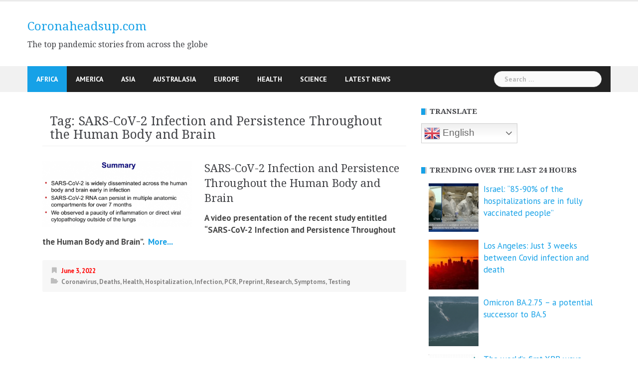

--- FILE ---
content_type: text/html; charset=UTF-8
request_url: https://www.coronaheadsup.com/
body_size: 19404
content:
<!DOCTYPE html>
<html amp lang="en-US">
<head>
<meta charset="UTF-8">
<meta name="viewport" content="width=device-width, initial-scale=1">
<link rel="profile" href="https://gmpg.org/xfn/11">
<link rel="pingback" href="https://www.coronaheadsup.com/xmlrpc.php">
<script data-ad-client="ca-pub-7790113507042617" async src="https://pagead2.googlesyndication.com/pagead/js/adsbygoogle.js"></script>
<meta name='robots' content='index, follow, max-image-preview:large, max-snippet:-1, max-video-preview:-1' />

	<!-- This site is optimized with the Yoast SEO plugin v26.7 - https://yoast.com/wordpress/plugins/seo/ -->
	<title>Coronaheadsup.com - The top pandemic stories from across the globe</title>
	<meta name="description" content="The top pandemic stories from across the globe" />
	<link rel="canonical" href="https://www.coronaheadsup.com/" />
	<link rel="next" href="https://www.coronaheadsup.com/page/2/" />
	<script type="application/ld+json" class="yoast-schema-graph">{"@context":"https://schema.org","@graph":[{"@type":"CollectionPage","@id":"https://www.coronaheadsup.com/","url":"https://www.coronaheadsup.com/","name":"Coronaheadsup.com - The top pandemic stories from across the globe","isPartOf":{"@id":"https://www.coronaheadsup.com/#website"},"description":"The top pandemic stories from across the globe","breadcrumb":{"@id":"https://www.coronaheadsup.com/#breadcrumb"},"inLanguage":"en-US"},{"@type":"BreadcrumbList","@id":"https://www.coronaheadsup.com/#breadcrumb","itemListElement":[{"@type":"ListItem","position":1,"name":"Home"}]},{"@type":"WebSite","@id":"https://www.coronaheadsup.com/#website","url":"https://www.coronaheadsup.com/","name":"Coronaheadsup.com","description":"The top pandemic stories from across the globe","potentialAction":[{"@type":"SearchAction","target":{"@type":"EntryPoint","urlTemplate":"https://www.coronaheadsup.com/?s={search_term_string}"},"query-input":{"@type":"PropertyValueSpecification","valueRequired":true,"valueName":"search_term_string"}}],"inLanguage":"en-US"}]}</script>
	<meta name="google-site-verification" content="Pt1jq4Ovs3k_E1rdaKHCCUBNphqwk79RyLBSlRHxfiw" />
	<!-- / Yoast SEO plugin. -->


<link rel='dns-prefetch' href='//www.coronaheadsup.com' />
<link rel='dns-prefetch' href='//stats.wp.com' />
<link rel='dns-prefetch' href='//fonts.googleapis.com' />
<link rel="alternate" type="application/rss+xml" title="Coronaheadsup.com &raquo; Feed" href="https://www.coronaheadsup.com/feed/" />
<link rel="alternate" type="application/rss+xml" title="Coronaheadsup.com &raquo; Comments Feed" href="https://www.coronaheadsup.com/comments/feed/" />
<script type="text/javascript" id="wpp-js" src="https://www.coronaheadsup.com/wp-content/plugins/wordpress-popular-posts/assets/js/wpp.min.js?ver=7.3.6" data-sampling="0" data-sampling-rate="100" data-api-url="https://www.coronaheadsup.com/wp-json/wordpress-popular-posts" data-post-id="0" data-token="1af76e324f" data-lang="0" data-debug="0"></script>
<style id='wp-img-auto-sizes-contain-inline-css' type='text/css'>
img:is([sizes=auto i],[sizes^="auto," i]){contain-intrinsic-size:3000px 1500px}
/*# sourceURL=wp-img-auto-sizes-contain-inline-css */
</style>
<link rel='stylesheet' id='newsanchor-bootstrap-css' href='https://www.coronaheadsup.com/wp-content/themes/newsanchor/css/bootstrap/bootstrap.min.css?ver=1' type='text/css' media='all' />
<link rel='stylesheet' id='wp-block-library-css' href='https://www.coronaheadsup.com/wp-includes/css/dist/block-library/style.min.css?ver=9d3d0165a816adcd49a7314892c79cf1' type='text/css' media='all' />
<style id='global-styles-inline-css' type='text/css'>
:root{--wp--preset--aspect-ratio--square: 1;--wp--preset--aspect-ratio--4-3: 4/3;--wp--preset--aspect-ratio--3-4: 3/4;--wp--preset--aspect-ratio--3-2: 3/2;--wp--preset--aspect-ratio--2-3: 2/3;--wp--preset--aspect-ratio--16-9: 16/9;--wp--preset--aspect-ratio--9-16: 9/16;--wp--preset--color--black: #000000;--wp--preset--color--cyan-bluish-gray: #abb8c3;--wp--preset--color--white: #ffffff;--wp--preset--color--pale-pink: #f78da7;--wp--preset--color--vivid-red: #cf2e2e;--wp--preset--color--luminous-vivid-orange: #ff6900;--wp--preset--color--luminous-vivid-amber: #fcb900;--wp--preset--color--light-green-cyan: #7bdcb5;--wp--preset--color--vivid-green-cyan: #00d084;--wp--preset--color--pale-cyan-blue: #8ed1fc;--wp--preset--color--vivid-cyan-blue: #0693e3;--wp--preset--color--vivid-purple: #9b51e0;--wp--preset--gradient--vivid-cyan-blue-to-vivid-purple: linear-gradient(135deg,rgb(6,147,227) 0%,rgb(155,81,224) 100%);--wp--preset--gradient--light-green-cyan-to-vivid-green-cyan: linear-gradient(135deg,rgb(122,220,180) 0%,rgb(0,208,130) 100%);--wp--preset--gradient--luminous-vivid-amber-to-luminous-vivid-orange: linear-gradient(135deg,rgb(252,185,0) 0%,rgb(255,105,0) 100%);--wp--preset--gradient--luminous-vivid-orange-to-vivid-red: linear-gradient(135deg,rgb(255,105,0) 0%,rgb(207,46,46) 100%);--wp--preset--gradient--very-light-gray-to-cyan-bluish-gray: linear-gradient(135deg,rgb(238,238,238) 0%,rgb(169,184,195) 100%);--wp--preset--gradient--cool-to-warm-spectrum: linear-gradient(135deg,rgb(74,234,220) 0%,rgb(151,120,209) 20%,rgb(207,42,186) 40%,rgb(238,44,130) 60%,rgb(251,105,98) 80%,rgb(254,248,76) 100%);--wp--preset--gradient--blush-light-purple: linear-gradient(135deg,rgb(255,206,236) 0%,rgb(152,150,240) 100%);--wp--preset--gradient--blush-bordeaux: linear-gradient(135deg,rgb(254,205,165) 0%,rgb(254,45,45) 50%,rgb(107,0,62) 100%);--wp--preset--gradient--luminous-dusk: linear-gradient(135deg,rgb(255,203,112) 0%,rgb(199,81,192) 50%,rgb(65,88,208) 100%);--wp--preset--gradient--pale-ocean: linear-gradient(135deg,rgb(255,245,203) 0%,rgb(182,227,212) 50%,rgb(51,167,181) 100%);--wp--preset--gradient--electric-grass: linear-gradient(135deg,rgb(202,248,128) 0%,rgb(113,206,126) 100%);--wp--preset--gradient--midnight: linear-gradient(135deg,rgb(2,3,129) 0%,rgb(40,116,252) 100%);--wp--preset--font-size--small: 13px;--wp--preset--font-size--medium: 20px;--wp--preset--font-size--large: 36px;--wp--preset--font-size--x-large: 42px;--wp--preset--spacing--20: 0.44rem;--wp--preset--spacing--30: 0.67rem;--wp--preset--spacing--40: 1rem;--wp--preset--spacing--50: 1.5rem;--wp--preset--spacing--60: 2.25rem;--wp--preset--spacing--70: 3.38rem;--wp--preset--spacing--80: 5.06rem;--wp--preset--shadow--natural: 6px 6px 9px rgba(0, 0, 0, 0.2);--wp--preset--shadow--deep: 12px 12px 50px rgba(0, 0, 0, 0.4);--wp--preset--shadow--sharp: 6px 6px 0px rgba(0, 0, 0, 0.2);--wp--preset--shadow--outlined: 6px 6px 0px -3px rgb(255, 255, 255), 6px 6px rgb(0, 0, 0);--wp--preset--shadow--crisp: 6px 6px 0px rgb(0, 0, 0);}:where(.is-layout-flex){gap: 0.5em;}:where(.is-layout-grid){gap: 0.5em;}body .is-layout-flex{display: flex;}.is-layout-flex{flex-wrap: wrap;align-items: center;}.is-layout-flex > :is(*, div){margin: 0;}body .is-layout-grid{display: grid;}.is-layout-grid > :is(*, div){margin: 0;}:where(.wp-block-columns.is-layout-flex){gap: 2em;}:where(.wp-block-columns.is-layout-grid){gap: 2em;}:where(.wp-block-post-template.is-layout-flex){gap: 1.25em;}:where(.wp-block-post-template.is-layout-grid){gap: 1.25em;}.has-black-color{color: var(--wp--preset--color--black) !important;}.has-cyan-bluish-gray-color{color: var(--wp--preset--color--cyan-bluish-gray) !important;}.has-white-color{color: var(--wp--preset--color--white) !important;}.has-pale-pink-color{color: var(--wp--preset--color--pale-pink) !important;}.has-vivid-red-color{color: var(--wp--preset--color--vivid-red) !important;}.has-luminous-vivid-orange-color{color: var(--wp--preset--color--luminous-vivid-orange) !important;}.has-luminous-vivid-amber-color{color: var(--wp--preset--color--luminous-vivid-amber) !important;}.has-light-green-cyan-color{color: var(--wp--preset--color--light-green-cyan) !important;}.has-vivid-green-cyan-color{color: var(--wp--preset--color--vivid-green-cyan) !important;}.has-pale-cyan-blue-color{color: var(--wp--preset--color--pale-cyan-blue) !important;}.has-vivid-cyan-blue-color{color: var(--wp--preset--color--vivid-cyan-blue) !important;}.has-vivid-purple-color{color: var(--wp--preset--color--vivid-purple) !important;}.has-black-background-color{background-color: var(--wp--preset--color--black) !important;}.has-cyan-bluish-gray-background-color{background-color: var(--wp--preset--color--cyan-bluish-gray) !important;}.has-white-background-color{background-color: var(--wp--preset--color--white) !important;}.has-pale-pink-background-color{background-color: var(--wp--preset--color--pale-pink) !important;}.has-vivid-red-background-color{background-color: var(--wp--preset--color--vivid-red) !important;}.has-luminous-vivid-orange-background-color{background-color: var(--wp--preset--color--luminous-vivid-orange) !important;}.has-luminous-vivid-amber-background-color{background-color: var(--wp--preset--color--luminous-vivid-amber) !important;}.has-light-green-cyan-background-color{background-color: var(--wp--preset--color--light-green-cyan) !important;}.has-vivid-green-cyan-background-color{background-color: var(--wp--preset--color--vivid-green-cyan) !important;}.has-pale-cyan-blue-background-color{background-color: var(--wp--preset--color--pale-cyan-blue) !important;}.has-vivid-cyan-blue-background-color{background-color: var(--wp--preset--color--vivid-cyan-blue) !important;}.has-vivid-purple-background-color{background-color: var(--wp--preset--color--vivid-purple) !important;}.has-black-border-color{border-color: var(--wp--preset--color--black) !important;}.has-cyan-bluish-gray-border-color{border-color: var(--wp--preset--color--cyan-bluish-gray) !important;}.has-white-border-color{border-color: var(--wp--preset--color--white) !important;}.has-pale-pink-border-color{border-color: var(--wp--preset--color--pale-pink) !important;}.has-vivid-red-border-color{border-color: var(--wp--preset--color--vivid-red) !important;}.has-luminous-vivid-orange-border-color{border-color: var(--wp--preset--color--luminous-vivid-orange) !important;}.has-luminous-vivid-amber-border-color{border-color: var(--wp--preset--color--luminous-vivid-amber) !important;}.has-light-green-cyan-border-color{border-color: var(--wp--preset--color--light-green-cyan) !important;}.has-vivid-green-cyan-border-color{border-color: var(--wp--preset--color--vivid-green-cyan) !important;}.has-pale-cyan-blue-border-color{border-color: var(--wp--preset--color--pale-cyan-blue) !important;}.has-vivid-cyan-blue-border-color{border-color: var(--wp--preset--color--vivid-cyan-blue) !important;}.has-vivid-purple-border-color{border-color: var(--wp--preset--color--vivid-purple) !important;}.has-vivid-cyan-blue-to-vivid-purple-gradient-background{background: var(--wp--preset--gradient--vivid-cyan-blue-to-vivid-purple) !important;}.has-light-green-cyan-to-vivid-green-cyan-gradient-background{background: var(--wp--preset--gradient--light-green-cyan-to-vivid-green-cyan) !important;}.has-luminous-vivid-amber-to-luminous-vivid-orange-gradient-background{background: var(--wp--preset--gradient--luminous-vivid-amber-to-luminous-vivid-orange) !important;}.has-luminous-vivid-orange-to-vivid-red-gradient-background{background: var(--wp--preset--gradient--luminous-vivid-orange-to-vivid-red) !important;}.has-very-light-gray-to-cyan-bluish-gray-gradient-background{background: var(--wp--preset--gradient--very-light-gray-to-cyan-bluish-gray) !important;}.has-cool-to-warm-spectrum-gradient-background{background: var(--wp--preset--gradient--cool-to-warm-spectrum) !important;}.has-blush-light-purple-gradient-background{background: var(--wp--preset--gradient--blush-light-purple) !important;}.has-blush-bordeaux-gradient-background{background: var(--wp--preset--gradient--blush-bordeaux) !important;}.has-luminous-dusk-gradient-background{background: var(--wp--preset--gradient--luminous-dusk) !important;}.has-pale-ocean-gradient-background{background: var(--wp--preset--gradient--pale-ocean) !important;}.has-electric-grass-gradient-background{background: var(--wp--preset--gradient--electric-grass) !important;}.has-midnight-gradient-background{background: var(--wp--preset--gradient--midnight) !important;}.has-small-font-size{font-size: var(--wp--preset--font-size--small) !important;}.has-medium-font-size{font-size: var(--wp--preset--font-size--medium) !important;}.has-large-font-size{font-size: var(--wp--preset--font-size--large) !important;}.has-x-large-font-size{font-size: var(--wp--preset--font-size--x-large) !important;}
/*# sourceURL=global-styles-inline-css */
</style>

<style id='classic-theme-styles-inline-css' type='text/css'>
/*! This file is auto-generated */
.wp-block-button__link{color:#fff;background-color:#32373c;border-radius:9999px;box-shadow:none;text-decoration:none;padding:calc(.667em + 2px) calc(1.333em + 2px);font-size:1.125em}.wp-block-file__button{background:#32373c;color:#fff;text-decoration:none}
/*# sourceURL=/wp-includes/css/classic-themes.min.css */
</style>
<link rel='stylesheet' id='contact-form-7-css' href='https://www.coronaheadsup.com/wp-content/plugins/contact-form-7/includes/css/styles.css?ver=6.1.4' type='text/css' media='all' />
<style id='contact-form-7-inline-css' type='text/css'>
.wpcf7 .wpcf7-recaptcha iframe {margin-bottom: 0;}.wpcf7 .wpcf7-recaptcha[data-align="center"] > div {margin: 0 auto;}.wpcf7 .wpcf7-recaptcha[data-align="right"] > div {margin: 0 0 0 auto;}
/*# sourceURL=contact-form-7-inline-css */
</style>
<link rel='stylesheet' id='style-css' href='https://www.coronaheadsup.com/wp-content/plugins/most-popular-post/style/style.css?ver=9d3d0165a816adcd49a7314892c79cf1' type='text/css' media='all' />
<link rel='stylesheet' id='sp-news-public-css' href='https://www.coronaheadsup.com/wp-content/plugins/sp-news-and-widget/assets/css/wpnw-public.css?ver=5.0.6' type='text/css' media='all' />
<link rel='stylesheet' id='wpos-slick-style-css' href='https://www.coronaheadsup.com/wp-content/plugins/wp-trending-post-slider-and-widget/assets/css/slick.css?ver=1.8.6' type='text/css' media='all' />
<link rel='stylesheet' id='wtpsw-public-style-css' href='https://www.coronaheadsup.com/wp-content/plugins/wp-trending-post-slider-and-widget/assets/css/wtpsw-public.css?ver=1.8.6' type='text/css' media='all' />
<link rel='stylesheet' id='crp-style-grid-css' href='https://www.coronaheadsup.com/wp-content/plugins/contextual-related-posts/css/grid.min.css?ver=4.1.0' type='text/css' media='all' />
<style id='crp-style-grid-inline-css' type='text/css'>

			.crp_related.crp-grid ul li a.crp_link {
				grid-template-rows: 107px auto;
			}
			.crp_related.crp-grid ul {
				grid-template-columns: repeat(auto-fill, minmax(107px, 1fr));
			}
			
/*# sourceURL=crp-style-grid-inline-css */
</style>
<link rel='stylesheet' id='wordpress-popular-posts-css-css' href='https://www.coronaheadsup.com/wp-content/plugins/wordpress-popular-posts/assets/css/wpp.css?ver=7.3.6' type='text/css' media='all' />
<link rel='stylesheet' id='chld_thm_cfg_parent-css' href='https://www.coronaheadsup.com/wp-content/themes/newsanchor/style.css?ver=9d3d0165a816adcd49a7314892c79cf1' type='text/css' media='all' />
<link rel='stylesheet' id='newsanchor-body-fonts-css' href='//fonts.googleapis.com/css?family=PT+Sans%3A400%2C700&#038;ver=6.9' type='text/css' media='all' />
<link rel='stylesheet' id='newsanchor-headings-fonts-css' href='//fonts.googleapis.com/css?family=Droid+Serif%3A400%2C700&#038;ver=6.9' type='text/css' media='all' />
<link rel='stylesheet' id='newsanchor-style-css' href='https://www.coronaheadsup.com/wp-content/themes/newsanchor-child/style.css?ver=1.08.1634310235' type='text/css' media='all' />
<style id='newsanchor-style-inline-css' type='text/css'>
.site-title { font-size:26px; }
.site-description { font-size:16px; }
h1 { font-size:52px; }
h2 { font-size:42px; }
h3 { font-size:32px; }
h4 { font-size:25px; }
h5 { font-size:20px; }
h6 { font-size:18px; }
body { font-size:17px; }
.site-description { color:#424347}
.top-header,.main-header { background-color:#ffffff}
.bottom-header .header-nav { background-color:#222;}
#mainnav ul .top-menu-item-2:hover { background-color:#fe2d18;}
#mainnav ul .top-menu-item-3:hover { background-color:#91ce29;}
#mainnav ul .top-menu-item-4:hover { background-color:#ff9600;}
#mainnav ul .top-menu-item-5:hover { background-color:#b22234;}
#mainnav ul .top-menu-item-0:hover { background-color:#c71c77;}
body { color:#000000}
.site-info { background-color:#1e1e1e}
.footer-widgets.widget-area,.footer-widgets.widget-area a { color:#949494}
.footer-widgets { background-color:#222}

/*# sourceURL=newsanchor-style-inline-css */
</style>
<link rel='stylesheet' id='newsanchor-font-awesome-css' href='https://www.coronaheadsup.com/wp-content/themes/newsanchor/fonts/font-awesome.min.css?ver=9d3d0165a816adcd49a7314892c79cf1' type='text/css' media='all' />
<link rel='stylesheet' id='jetpack-subscriptions-css' href='https://www.coronaheadsup.com/wp-content/plugins/jetpack/_inc/build/subscriptions/subscriptions.min.css?ver=15.4' type='text/css' media='all' />
<link rel='stylesheet' id='slb_core-css' href='https://www.coronaheadsup.com/wp-content/plugins/simple-lightbox/client/css/app.css?ver=2.9.4' type='text/css' media='all' />
<link rel='stylesheet' id='tablepress-default-css' href='https://www.coronaheadsup.com/wp-content/tablepress-combined.min.css?ver=45' type='text/css' media='all' />
<script type="text/javascript" src="https://www.coronaheadsup.com/wp-includes/js/jquery/jquery.min.js?ver=3.7.1" id="jquery-core-js"></script>
<script type="text/javascript" src="https://www.coronaheadsup.com/wp-includes/js/jquery/jquery-migrate.min.js?ver=3.4.1" id="jquery-migrate-js"></script>
<script type="text/javascript" src="https://www.coronaheadsup.com/wp-content/themes/newsanchor/js/owl.carousel.min.js?ver=1" id="newsanchor-owl-script-js"></script>
<link rel="https://api.w.org/" href="https://www.coronaheadsup.com/wp-json/" /><link rel="EditURI" type="application/rsd+xml" title="RSD" href="https://www.coronaheadsup.com/xmlrpc.php?rsd" />
<script type="text/javascript">//<![CDATA[
  function external_links_in_new_windows_loop() {
    if (!document.links) {
      document.links = document.getElementsByTagName('a');
    }
    var change_link = false;
    var force = '';
    var ignore = '';

    for (var t=0; t<document.links.length; t++) {
      var all_links = document.links[t];
      change_link = false;
      
      if(document.links[t].hasAttribute('onClick') == false) {
        // forced if the address starts with http (or also https), but does not link to the current domain
        if(all_links.href.search(/^http/) != -1 && all_links.href.search('www.coronaheadsup.com') == -1 && all_links.href.search(/^#/) == -1) {
          // console.log('Changed ' + all_links.href);
          change_link = true;
        }
          
        if(force != '' && all_links.href.search(force) != -1) {
          // forced
          // console.log('force ' + all_links.href);
          change_link = true;
        }
        
        if(ignore != '' && all_links.href.search(ignore) != -1) {
          // console.log('ignore ' + all_links.href);
          // ignored
          change_link = false;
        }

        if(change_link == true) {
          // console.log('Changed ' + all_links.href);
          document.links[t].setAttribute('onClick', 'javascript:window.open(\'' + all_links.href.replace(/'/g, '') + '\', \'_blank\', \'noopener\'); return false;');
          document.links[t].removeAttribute('target');
        }
      }
    }
  }
  
  // Load
  function external_links_in_new_windows_load(func)
  {  
    var oldonload = window.onload;
    if (typeof window.onload != 'function'){
      window.onload = func;
    } else {
      window.onload = function(){
        oldonload();
        func();
      }
    }
  }

  external_links_in_new_windows_load(external_links_in_new_windows_loop);
  //]]></script>

<meta name="generator" content="performance-lab 4.0.1; plugins: ">
	<style>img#wpstats{display:none}</style>
		            <style id="wpp-loading-animation-styles">@-webkit-keyframes bgslide{from{background-position-x:0}to{background-position-x:-200%}}@keyframes bgslide{from{background-position-x:0}to{background-position-x:-200%}}.wpp-widget-block-placeholder,.wpp-shortcode-placeholder{margin:0 auto;width:60px;height:3px;background:#dd3737;background:linear-gradient(90deg,#dd3737 0%,#571313 10%,#dd3737 100%);background-size:200% auto;border-radius:3px;-webkit-animation:bgslide 1s infinite linear;animation:bgslide 1s infinite linear}</style>
            <!--[if lt IE 9]>
<script src="https://www.coronaheadsup.com/wp-content/themes/newsanchor/js/html5shiv.js"></script>
<![endif]-->

<!-- Jetpack Open Graph Tags -->
<meta property="og:type" content="website" />
<meta property="og:title" content="Coronaheadsup.com" />
<meta property="og:description" content="The top pandemic stories from across the globe" />
<meta property="og:url" content="https://www.coronaheadsup.com/" />
<meta property="og:site_name" content="Coronaheadsup.com" />
<meta property="og:image" content="https://www.coronaheadsup.com/wp-content/uploads/2021/10/cropped-favicon.png" />
<meta property="og:image:width" content="512" />
<meta property="og:image:height" content="512" />
<meta property="og:image:alt" content="" />
<meta property="og:locale" content="en_US" />

<!-- End Jetpack Open Graph Tags -->
<link rel="icon" href="https://www.coronaheadsup.com/wp-content/uploads/2021/10/cropped-favicon-32x32.png" sizes="32x32" />
<link rel="icon" href="https://www.coronaheadsup.com/wp-content/uploads/2021/10/cropped-favicon-192x192.png" sizes="192x192" />
<link rel="apple-touch-icon" href="https://www.coronaheadsup.com/wp-content/uploads/2021/10/cropped-favicon-180x180.png" />
<meta name="msapplication-TileImage" content="https://www.coronaheadsup.com/wp-content/uploads/2021/10/cropped-favicon-270x270.png" />
		<style type="text/css" id="wp-custom-css">
			/* Change colour of site title */
.site-title a {
#	color: #000000;
	font-size: 24px; 
}
/* Change colour of post date */
.entry-date {
	color: #ff0000;
	font-weight: bold;
}
/* Change colour of post font */
.entry-content {
	color: #484848;
	font-weight: bold;
}
/* Change colour of front page posts */
.content-entry {
	color: #484848;
	font-weight: bold;
}


.widget_top-posts .widgets-list-layout li > a {
    width: 40%;
} 
 
.widget_top-posts .widgets-list-layout img.widgets-list-layout-blavatar {
    max-width: 70px;
    width: 100%;
}
 
.widget_top-posts .widgets-list-layout div.widgets-list-layout-links {
    max-width: 100%;
    width: 70%;
	 font-size: 16px;
}



@media only screen and (max-width: 1019px) {
 
		</style>
		</head>

<body data-rsssl=1 class="home blog wp-embed-responsive wp-theme-newsanchor wp-child-theme-newsanchor-child">
<div class="preloader">
    <div class="spinner">
        <div class="pre-bounce1"></div>
        <div class="pre-bounce2"></div>
    </div>
</div>
<div id="page" class="hfeed site">
	<a class="skip-link screen-reader-text" href="#content">Skip to content</a>

   	<header id="header" class="header">
	   	<div class="top-header">
	   		<div class="container">
						   					
			</div>
	   	</div><!-- /.top-header -->

	   	<div class="main-header">
			<div class="container">
				<div class="row">
					<div class="col-md-4">
		              	<div id="logo" class="logo">
				        							<h1 class="site-title"><a href="https://www.coronaheadsup.com/" rel="home">Coronaheadsup.com</a></h1>
							<h2 class="site-description">The top pandemic stories from across the globe</h2>	        
				        		            	</div>
		            </div>

		            	            </div>
	         </div>
	   	</div><!-- /.main-header -->

		<div class="bottom-header">
			<div class="container">
				<div class="row">
					<div class="col-md-12">
						<div class="header-nav clearfix">
							<div class="btn-menu"></div><!-- //mobile menu button -->
							<nav id="mainnav" class="mainnav">
								<ul id="primary-menu" class="clearfix"><li id="menu-item-23294" class="menu-item menu-item-type-taxonomy menu-item-object-category menu-item-23294 top-menu-item-1"><a href="https://www.coronaheadsup.com/category/africa/">Africa</a></li>
<li id="menu-item-23295" class="menu-item menu-item-type-taxonomy menu-item-object-category menu-item-23295 top-menu-item-2"><a href="https://www.coronaheadsup.com/category/america/">America</a></li>
<li id="menu-item-23296" class="menu-item menu-item-type-taxonomy menu-item-object-category menu-item-23296 top-menu-item-3"><a href="https://www.coronaheadsup.com/category/asia/">Asia</a></li>
<li id="menu-item-23297" class="menu-item menu-item-type-taxonomy menu-item-object-category menu-item-23297 top-menu-item-4"><a href="https://www.coronaheadsup.com/category/australasia/">Australasia</a></li>
<li id="menu-item-23293" class="menu-item menu-item-type-taxonomy menu-item-object-category menu-item-23293 top-menu-item-5"><a href="https://www.coronaheadsup.com/category/europe/">Europe</a></li>
<li id="menu-item-23298" class="menu-item menu-item-type-taxonomy menu-item-object-category menu-item-23298 top-menu-item-0"><a href="https://www.coronaheadsup.com/category/health/">Health</a></li>
<li id="menu-item-23299" class="menu-item menu-item-type-taxonomy menu-item-object-category menu-item-23299 top-menu-item-1"><a href="https://www.coronaheadsup.com/category/science/">Science</a></li>
<li id="menu-item-24538" class="menu-item menu-item-type-post_type_archive menu-item-object-news menu-item-24538 top-menu-item-2"><a href="https://www.coronaheadsup.com/news/">Latest News</a></li>
</ul>							</nav><!-- /nav -->
							<div class="search-header">
								<form role="search" method="get" class="search-form" action="https://www.coronaheadsup.com/">
				<label>
					<span class="screen-reader-text">Search for:</span>
					<input type="search" class="search-field" placeholder="Search &hellip;" value="" name="s" />
				</label>
				<input type="submit" class="search-submit" value="Search" />
			</form>							</div>
						</div>
					</div><!-- /.col-md-12 -->
				</div><!-- /.row -->
			</div><!-- /.container -->
		</div><!-- /.bottom-header -->
	</header>

	<div class="page-content">
		<div class="container content-wrapper">
			<div class="row">
				

	<div id="primary" class="content-area col-md-8 classic">
		<main id="main" class="site-main" role="main">

		
		<div class="posts-layout">
			
				
<article id="post-28237" class="post-28237 post type-post status-publish format-standard has-post-thumbnail hentry category-moderna category-mrna category-pfizer-biontech category-vaccine tag-buckhaults tag-dna tag-dna-mrna tag-plasmid tag-vaccines clearfix">

			<div class="thumb">
			<a href="https://www.coronaheadsup.com/health/vaccine/buckhaults-the-plasmid-dna-that-is-contained-within-mrna-vaccines-can-integrate-into-the-genome-of-normal-cells/" title="Buckhaults: The plasmid DNA that is contained within mRNA vaccines can integrate into the genome of normal cells * 2 updates *"><img width="435" height="248" src="https://www.coronaheadsup.com/wp-content/uploads/2024/11/USC-Professor-Dr.-Phillip-Buckhaults-SC-Senate-Hearing-September-435x248.png" class="attachment-newsanchor-medium-thumb size-newsanchor-medium-thumb wp-post-image" alt="" decoding="async" fetchpriority="high" srcset="https://www.coronaheadsup.com/wp-content/uploads/2024/11/USC-Professor-Dr.-Phillip-Buckhaults-SC-Senate-Hearing-September-435x248.png 435w, https://www.coronaheadsup.com/wp-content/uploads/2024/11/USC-Professor-Dr.-Phillip-Buckhaults-SC-Senate-Hearing-September-300x171.png 300w, https://www.coronaheadsup.com/wp-content/uploads/2024/11/USC-Professor-Dr.-Phillip-Buckhaults-SC-Senate-Hearing-September.png 680w" sizes="(max-width: 435px) 100vw, 435px" /></a>
		</div>
	
	<div class="content-entry">
		<header class="entry-header">
			<h3 class="entry-title"><a href="https://www.coronaheadsup.com/health/vaccine/buckhaults-the-plasmid-dna-that-is-contained-within-mrna-vaccines-can-integrate-into-the-genome-of-normal-cells/" rel="bookmark">Buckhaults: The plasmid DNA that is contained within mRNA vaccines can integrate into the genome of normal cells * 2 updates *</a></h3>		</header><!-- .entry-header -->
		<div class="excerpt-entry">
			<div class="css-175oi2r">
<div class="css-175oi2r r-1s2bzr4">
<div id="id__yo9mffkdv7m" class="css-146c3p1 r-bcqeeo r-1ttztb7 r-qvutc0 r-37j5jr r-1inkyih r-16dba41 r-bnwqim r-135wba7" dir="auto" lang="en" data-testid="tweetText"><span class="css-1jxf684 r-bcqeeo r-1ttztb7 r-qvutc0 r-poiln3"><strong>Phillip Buckhaults: The plasmid DNA that is contained within mRNA vaccines can integrate into the genome of normal cells.</strong></span></div></div></div> <a href="https://www.coronaheadsup.com/health/vaccine/buckhaults-the-plasmid-dna-that-is-contained-within-mrna-vaccines-can-integrate-into-the-genome-of-normal-cells/" class="read-more" target="_blank">&nbsp;More... </a>					</div>
				<div class="post-meta activity">
			<span class="posted-on date"><a href="https://www.coronaheadsup.com/health/vaccine/buckhaults-the-plasmid-dna-that-is-contained-within-mrna-vaccines-can-integrate-into-the-genome-of-normal-cells/" rel="bookmark"><time class="entry-date published" datetime="2024-11-25T18:55:36+00:00">November 25, 2024</time><time class="updated" datetime="2025-10-30T00:02:57+00:00">October 30, 2025</time></a></span><span class="byline"> <span class="author vcard"><a class="url fn n" href="https://www.coronaheadsup.com/author/coronaheadsup/">Coronaheadsup.com</a></span></span><span class="categories"> <a href="https://www.coronaheadsup.com/category/health/vaccine/moderna/" rel="category tag">Moderna</a>, <a href="https://www.coronaheadsup.com/category/health/vaccine/mrna/" rel="category tag">Mrna</a>, <a href="https://www.coronaheadsup.com/category/health/vaccine/pfizer-biontech/" rel="category tag">Pfizer/Biontech</a>, <a href="https://www.coronaheadsup.com/category/health/vaccine/" rel="category tag">Vaccine</a></span>		</div><!-- .entry-meta -->
				
	</div>

</article><!-- #post-## -->
			
				
<article id="post-28167" class="post-28167 post type-post status-publish format-standard has-post-thumbnail hentry category-coronavirus category-covid-19-censorship tag-covid-19-censorship tag-facebook tag-instagram tag-meta clearfix">

			<div class="thumb">
			<a href="https://www.coronaheadsup.com/coronavirus/facebook-and-instagram-were-repeatedly-pressured-to-censor-covid-19-content/" title="Facebook and Instagram were repeatedly pressured to censor COVID-19 content"><img width="400" height="348" src="https://www.coronaheadsup.com/wp-content/uploads/2022/05/Debate-on-hepatitis-and-Covid-19-censored-1.png" class="attachment-newsanchor-medium-thumb size-newsanchor-medium-thumb wp-post-image" alt="" decoding="async" loading="lazy" srcset="https://www.coronaheadsup.com/wp-content/uploads/2022/05/Debate-on-hepatitis-and-Covid-19-censored-1.png 400w, https://www.coronaheadsup.com/wp-content/uploads/2022/05/Debate-on-hepatitis-and-Covid-19-censored-1-300x261.png 300w" sizes="auto, (max-width: 400px) 100vw, 400px" /></a>
		</div>
	
	<div class="content-entry">
		<header class="entry-header">
			<h3 class="entry-title"><a href="https://www.coronaheadsup.com/coronavirus/facebook-and-instagram-were-repeatedly-pressured-to-censor-covid-19-content/" rel="bookmark">Facebook and Instagram were repeatedly pressured to censor COVID-19 content</a></h3>		</header><!-- .entry-header -->
		<div class="excerpt-entry">
			<p>Facebook and Instagram owners Meta have finally admitted that their user&#8217;s Covid-19 content was censored by U.S. <a href="https://www.coronaheadsup.com/coronavirus/facebook-and-instagram-were-repeatedly-pressured-to-censor-covid-19-content/" class="read-more" target="_blank">&nbsp;More... </a></p>					</div>
				<div class="post-meta activity">
			<span class="posted-on date"><a href="https://www.coronaheadsup.com/coronavirus/facebook-and-instagram-were-repeatedly-pressured-to-censor-covid-19-content/" rel="bookmark"><time class="entry-date published" datetime="2024-08-27T22:18:45+00:00">August 27, 2024</time><time class="updated" datetime="2024-08-27T23:09:28+00:00">August 27, 2024</time></a></span><span class="byline"> <span class="author vcard"><a class="url fn n" href="https://www.coronaheadsup.com/author/coronaheadsup/">Coronaheadsup.com</a></span></span><span class="categories"> <a href="https://www.coronaheadsup.com/category/coronavirus/" rel="category tag">Coronavirus</a>, <a href="https://www.coronaheadsup.com/category/science/covid-19-censorship/" rel="category tag">Covid-19 Censorship</a></span>		</div><!-- .entry-meta -->
				
	</div>

</article><!-- #post-## -->
			
				
<article id="post-28151" class="post-28151 post type-post status-publish format-standard has-post-thumbnail hentry category-alpha category-coronavirus category-deaths category-delta category-health category-hospitalization category-omicron category-transmission tag-fusogenic tag-fusogenicity tag-geert-vanden-bossche tag-mikolaj-raszek tag-pathogenic tag-pathogenicity tag-sars-cov-2 clearfix">

			<div class="thumb">
			<a href="https://www.coronaheadsup.com/coronavirus/is-sars-cov-2-about-to-become-more-pathogenic/" title="Is SARS-CoV-2 about to become more pathogenic?"><img width="435" height="245" src="https://www.coronaheadsup.com/wp-content/uploads/2024/08/Is-SARS-CoV-2-pandemic-heating-up-Drs.-Bossche-vs-Raszek-2-0-YouTube-435x245.png" class="attachment-newsanchor-medium-thumb size-newsanchor-medium-thumb wp-post-image" alt="" decoding="async" loading="lazy" srcset="https://www.coronaheadsup.com/wp-content/uploads/2024/08/Is-SARS-CoV-2-pandemic-heating-up-Drs.-Bossche-vs-Raszek-2-0-YouTube-435x245.png 435w, https://www.coronaheadsup.com/wp-content/uploads/2024/08/Is-SARS-CoV-2-pandemic-heating-up-Drs.-Bossche-vs-Raszek-2-0-YouTube-730x411.png 730w, https://www.coronaheadsup.com/wp-content/uploads/2024/08/Is-SARS-CoV-2-pandemic-heating-up-Drs.-Bossche-vs-Raszek-2-0-YouTube-300x169.png 300w, https://www.coronaheadsup.com/wp-content/uploads/2024/08/Is-SARS-CoV-2-pandemic-heating-up-Drs.-Bossche-vs-Raszek-2-0-YouTube-768x432.png 768w, https://www.coronaheadsup.com/wp-content/uploads/2024/08/Is-SARS-CoV-2-pandemic-heating-up-Drs.-Bossche-vs-Raszek-2-0-YouTube-680x383.png 680w, https://www.coronaheadsup.com/wp-content/uploads/2024/08/Is-SARS-CoV-2-pandemic-heating-up-Drs.-Bossche-vs-Raszek-2-0-YouTube.png 1066w" sizes="auto, (max-width: 435px) 100vw, 435px" /></a>
		</div>
	
	<div class="content-entry">
		<header class="entry-header">
			<h3 class="entry-title"><a href="https://www.coronaheadsup.com/coronavirus/is-sars-cov-2-about-to-become-more-pathogenic/" rel="bookmark">Is SARS-CoV-2 about to become more pathogenic?</a></h3>		</header><!-- .entry-header -->
		<div class="excerpt-entry">
			<p>&#8220;The virus is mutating to eventually become more pathogenic because you can see the fusogenicity is increasing&#8221;. <a href="https://www.coronaheadsup.com/coronavirus/is-sars-cov-2-about-to-become-more-pathogenic/" class="read-more" target="_blank">&nbsp;More... </a></p>					</div>
				<div class="post-meta activity">
			<span class="posted-on date"><a href="https://www.coronaheadsup.com/coronavirus/is-sars-cov-2-about-to-become-more-pathogenic/" rel="bookmark"><time class="entry-date published" datetime="2024-08-24T09:31:31+00:00">August 24, 2024</time><time class="updated" datetime="2024-08-24T09:32:06+00:00">August 24, 2024</time></a></span><span class="byline"> <span class="author vcard"><a class="url fn n" href="https://www.coronaheadsup.com/author/coronaheadsup/">Coronaheadsup.com</a></span></span><span class="categories"> <a href="https://www.coronaheadsup.com/category/science/variants/alpha/" rel="category tag">Alpha</a>, <a href="https://www.coronaheadsup.com/category/coronavirus/" rel="category tag">Coronavirus</a>, <a href="https://www.coronaheadsup.com/category/health/deaths/" rel="category tag">Deaths</a>, <a href="https://www.coronaheadsup.com/category/science/variants/delta/" rel="category tag">Delta</a>, <a href="https://www.coronaheadsup.com/category/health/" rel="category tag">Health</a>, <a href="https://www.coronaheadsup.com/category/health/hospitalization/" rel="category tag">Hospitalization</a>, <a href="https://www.coronaheadsup.com/category/science/variants/omicron/" rel="category tag">Omicron</a>, <a href="https://www.coronaheadsup.com/category/science/transmission/" rel="category tag">Transmission</a></span>		</div><!-- .entry-meta -->
				
	</div>

</article><!-- #post-## -->
			
				
<article id="post-28138" class="post-28138 post type-post status-publish format-standard has-post-thumbnail hentry category-coronavirus category-moderna category-mrna category-pfizer-biontech category-vaccine clearfix">

			<div class="thumb">
			<a href="https://www.coronaheadsup.com/coronavirus/geert-vadnde-bocsshe-omicron-causes-enhanced-large-scale-immune-escape-dynamics/" title="Geert Vanden Bossche &#8211; Omicron Causes Enhanced Large-Scale Immune Escape Dynamics"><img width="435" height="218" src="https://www.coronaheadsup.com/wp-content/uploads/2024/08/Trained-Cell-Based-Innate-Immunity-How-It-Protects-the-Unvaccinated-from-Covid19-Escape-Variants-YouTube-435x218.png" class="attachment-newsanchor-medium-thumb size-newsanchor-medium-thumb wp-post-image" alt="" decoding="async" loading="lazy" srcset="https://www.coronaheadsup.com/wp-content/uploads/2024/08/Trained-Cell-Based-Innate-Immunity-How-It-Protects-the-Unvaccinated-from-Covid19-Escape-Variants-YouTube-435x218.png 435w, https://www.coronaheadsup.com/wp-content/uploads/2024/08/Trained-Cell-Based-Innate-Immunity-How-It-Protects-the-Unvaccinated-from-Covid19-Escape-Variants-YouTube-730x366.png 730w, https://www.coronaheadsup.com/wp-content/uploads/2024/08/Trained-Cell-Based-Innate-Immunity-How-It-Protects-the-Unvaccinated-from-Covid19-Escape-Variants-YouTube-300x150.png 300w, https://www.coronaheadsup.com/wp-content/uploads/2024/08/Trained-Cell-Based-Innate-Immunity-How-It-Protects-the-Unvaccinated-from-Covid19-Escape-Variants-YouTube-768x385.png 768w, https://www.coronaheadsup.com/wp-content/uploads/2024/08/Trained-Cell-Based-Innate-Immunity-How-It-Protects-the-Unvaccinated-from-Covid19-Escape-Variants-YouTube-680x341.png 680w, https://www.coronaheadsup.com/wp-content/uploads/2024/08/Trained-Cell-Based-Innate-Immunity-How-It-Protects-the-Unvaccinated-from-Covid19-Escape-Variants-YouTube.png 1050w" sizes="auto, (max-width: 435px) 100vw, 435px" /></a>
		</div>
	
	<div class="content-entry">
		<header class="entry-header">
			<h3 class="entry-title"><a href="https://www.coronaheadsup.com/coronavirus/geert-vadnde-bocsshe-omicron-causes-enhanced-large-scale-immune-escape-dynamics/" rel="bookmark">Geert Vanden Bossche &#8211; Omicron Causes Enhanced Large-Scale Immune Escape Dynamics</a></h3>		</header><!-- .entry-header -->
		<div class="excerpt-entry">
			<p><strong>Another stunning video by Belgian vaccinologist Geert Vanden Bossche from June 2023 explaining why the global mass vaccination campaign has proved to be so unsuccessful in stemming SARS-CoV-2 outbreaks.</strong> <a href="https://www.coronaheadsup.com/coronavirus/geert-vadnde-bocsshe-omicron-causes-enhanced-large-scale-immune-escape-dynamics/" class="read-more" target="_blank">&nbsp;More... </a></p>					</div>
				<div class="post-meta activity">
			<span class="posted-on date"><a href="https://www.coronaheadsup.com/coronavirus/geert-vadnde-bocsshe-omicron-causes-enhanced-large-scale-immune-escape-dynamics/" rel="bookmark"><time class="entry-date published" datetime="2024-08-18T22:22:07+00:00">August 18, 2024</time><time class="updated" datetime="2024-08-22T21:00:58+00:00">August 22, 2024</time></a></span><span class="byline"> <span class="author vcard"><a class="url fn n" href="https://www.coronaheadsup.com/author/coronaheadsup/">Coronaheadsup.com</a></span></span><span class="categories"> <a href="https://www.coronaheadsup.com/category/coronavirus/" rel="category tag">Coronavirus</a>, <a href="https://www.coronaheadsup.com/category/health/vaccine/moderna/" rel="category tag">Moderna</a>, <a href="https://www.coronaheadsup.com/category/health/vaccine/mrna/" rel="category tag">Mrna</a>, <a href="https://www.coronaheadsup.com/category/health/vaccine/pfizer-biontech/" rel="category tag">Pfizer/Biontech</a>, <a href="https://www.coronaheadsup.com/category/health/vaccine/" rel="category tag">Vaccine</a></span>		</div><!-- .entry-meta -->
				
	</div>

</article><!-- #post-## -->
			
				
<article id="post-28125" class="post-28125 post type-post status-publish format-standard has-post-thumbnail hentry category-ade category-coronavirus category-moderna category-mrna category-pfizer-biontech category-research category-science category-side-effects category-vaccine category-vaccine-breakthrough category-vaccine-waning tag-ade tag-geert-vanden-bossche tag-vaccination tag-vaccine tag-vaccine-development clearfix">

			<div class="thumb">
			<a href="https://www.coronaheadsup.com/coronavirus/geert-vanden-bossche-mass-vaccination-in-a-pandemic-benefits-versus-risks/" title="Geert Vanden Bossche: Mass Vaccination in a Pandemic &#8211; Benefits versus Risks"><img width="435" height="242" src="https://www.coronaheadsup.com/wp-content/uploads/2024/08/Mass-Vaccination-in-a-Pandemic-Benefits-versus-Risks-interview-with-Geert-Vanden-Bossche-YouTube-435x242.png" class="attachment-newsanchor-medium-thumb size-newsanchor-medium-thumb wp-post-image" alt="" decoding="async" loading="lazy" srcset="https://www.coronaheadsup.com/wp-content/uploads/2024/08/Mass-Vaccination-in-a-Pandemic-Benefits-versus-Risks-interview-with-Geert-Vanden-Bossche-YouTube-435x242.png 435w, https://www.coronaheadsup.com/wp-content/uploads/2024/08/Mass-Vaccination-in-a-Pandemic-Benefits-versus-Risks-interview-with-Geert-Vanden-Bossche-YouTube-730x406.png 730w, https://www.coronaheadsup.com/wp-content/uploads/2024/08/Mass-Vaccination-in-a-Pandemic-Benefits-versus-Risks-interview-with-Geert-Vanden-Bossche-YouTube-300x167.png 300w, https://www.coronaheadsup.com/wp-content/uploads/2024/08/Mass-Vaccination-in-a-Pandemic-Benefits-versus-Risks-interview-with-Geert-Vanden-Bossche-YouTube-768x427.png 768w, https://www.coronaheadsup.com/wp-content/uploads/2024/08/Mass-Vaccination-in-a-Pandemic-Benefits-versus-Risks-interview-with-Geert-Vanden-Bossche-YouTube-680x378.png 680w, https://www.coronaheadsup.com/wp-content/uploads/2024/08/Mass-Vaccination-in-a-Pandemic-Benefits-versus-Risks-interview-with-Geert-Vanden-Bossche-YouTube.png 770w" sizes="auto, (max-width: 435px) 100vw, 435px" /></a>
		</div>
	
	<div class="content-entry">
		<header class="entry-header">
			<h3 class="entry-title"><a href="https://www.coronaheadsup.com/coronavirus/geert-vanden-bossche-mass-vaccination-in-a-pandemic-benefits-versus-risks/" rel="bookmark">Geert Vanden Bossche: Mass Vaccination in a Pandemic &#8211; Benefits versus Risks</a></h3>		</header><!-- .entry-header -->
		<div class="excerpt-entry">
			<p><strong>A hugely prophetic video interview with Belgian vaccine developer Geert Vanden Bossche from May 2021, looking at the risks and benefits of vaccinating a population during a pandemic.</strong> <a href="https://www.coronaheadsup.com/coronavirus/geert-vanden-bossche-mass-vaccination-in-a-pandemic-benefits-versus-risks/" class="read-more" target="_blank">&nbsp;More... </a></p>					</div>
				<div class="post-meta activity">
			<span class="posted-on date"><a href="https://www.coronaheadsup.com/coronavirus/geert-vanden-bossche-mass-vaccination-in-a-pandemic-benefits-versus-risks/" rel="bookmark"><time class="entry-date published" datetime="2024-08-18T21:16:16+00:00">August 18, 2024</time><time class="updated" datetime="2024-08-20T07:19:44+00:00">August 20, 2024</time></a></span><span class="byline"> <span class="author vcard"><a class="url fn n" href="https://www.coronaheadsup.com/author/coronaheadsup/">Coronaheadsup.com</a></span></span><span class="categories"> <a href="https://www.coronaheadsup.com/category/science/ade/" rel="category tag">ADE</a>, <a href="https://www.coronaheadsup.com/category/coronavirus/" rel="category tag">Coronavirus</a>, <a href="https://www.coronaheadsup.com/category/health/vaccine/moderna/" rel="category tag">Moderna</a>, <a href="https://www.coronaheadsup.com/category/health/vaccine/mrna/" rel="category tag">Mrna</a>, <a href="https://www.coronaheadsup.com/category/health/vaccine/pfizer-biontech/" rel="category tag">Pfizer/Biontech</a>, <a href="https://www.coronaheadsup.com/category/science/research/" rel="category tag">Research</a>, <a href="https://www.coronaheadsup.com/category/science/" rel="category tag">Science</a>, <a href="https://www.coronaheadsup.com/category/science/side-effects/" rel="category tag">Side Effects</a>, <a href="https://www.coronaheadsup.com/category/health/vaccine/" rel="category tag">Vaccine</a>, <a href="https://www.coronaheadsup.com/category/science/vaccine-breakthrough/" rel="category tag">Vaccine Breakthrough</a>, <a href="https://www.coronaheadsup.com/category/science/vaccine-waning/" rel="category tag">Vaccine Waning</a></span>		</div><!-- .entry-meta -->
				
	</div>

</article><!-- #post-## -->
			
				
<article id="post-28036" class="post-28036 post type-post status-publish format-standard has-post-thumbnail hentry category-coronavirus category-herd-immunity category-infection category-infection-2 category-janssen category-moderna category-pfizer-biontech category-transmission category-usa category-vaccine tag-fauci-black-neighbourhood tag-fauci-vaccine tag-fauci-vaccine-pitch clearfix">

			<div class="thumb">
			<a href="https://www.coronaheadsup.com/health/vaccine/anthony-fauci-canvasses-a-black-neighbourhood-to-convince-them-to-take-the-covid-19-vaccine/" title="Anthony Fauci canvasses a black neighbourhood to convince them to take the Covid-19 vaccine"><img width="435" height="201" src="https://www.coronaheadsup.com/wp-content/uploads/2024/05/Anthony-Fauci-went-into-poor-Black-neighborhoods-and-LIED-to-them-about-the-shot-435x201.png" class="attachment-newsanchor-medium-thumb size-newsanchor-medium-thumb wp-post-image" alt="" decoding="async" loading="lazy" srcset="https://www.coronaheadsup.com/wp-content/uploads/2024/05/Anthony-Fauci-went-into-poor-Black-neighborhoods-and-LIED-to-them-about-the-shot-435x201.png 435w, https://www.coronaheadsup.com/wp-content/uploads/2024/05/Anthony-Fauci-went-into-poor-Black-neighborhoods-and-LIED-to-them-about-the-shot-300x138.png 300w, https://www.coronaheadsup.com/wp-content/uploads/2024/05/Anthony-Fauci-went-into-poor-Black-neighborhoods-and-LIED-to-them-about-the-shot.png 555w" sizes="auto, (max-width: 435px) 100vw, 435px" /></a>
		</div>
	
	<div class="content-entry">
		<header class="entry-header">
			<h3 class="entry-title"><a href="https://www.coronaheadsup.com/health/vaccine/anthony-fauci-canvasses-a-black-neighbourhood-to-convince-them-to-take-the-covid-19-vaccine/" rel="bookmark">Anthony Fauci canvasses a black neighbourhood to convince them to take the Covid-19 vaccine</a></h3>		</header><!-- .entry-header -->
		<div class="excerpt-entry">
			<p>It doesn&#8217;t go as planned.</p>
<p>Anthony Fauci strolls around an unknown Black neighborhood trying to convince residents that they should get vaccinated, claiming that it will protect their families from Covid-19 transmission if they have it. <a href="https://www.coronaheadsup.com/health/vaccine/anthony-fauci-canvasses-a-black-neighbourhood-to-convince-them-to-take-the-covid-19-vaccine/" class="read-more" target="_blank">&nbsp;More... </a></p>					</div>
				<div class="post-meta activity">
			<span class="posted-on date"><a href="https://www.coronaheadsup.com/health/vaccine/anthony-fauci-canvasses-a-black-neighbourhood-to-convince-them-to-take-the-covid-19-vaccine/" rel="bookmark"><time class="entry-date published" datetime="2024-05-18T19:00:54+00:00">May 18, 2024</time><time class="updated" datetime="2024-05-18T23:25:27+00:00">May 18, 2024</time></a></span><span class="byline"> <span class="author vcard"><a class="url fn n" href="https://www.coronaheadsup.com/author/coronaheadsup/">Coronaheadsup.com</a></span></span><span class="categories"> <a href="https://www.coronaheadsup.com/category/coronavirus/" rel="category tag">Coronavirus</a>, <a href="https://www.coronaheadsup.com/category/science/herd-immunity/" rel="category tag">Herd Immunity</a>, <a href="https://www.coronaheadsup.com/category/health/infection/" rel="category tag">Infection</a>, <a href="https://www.coronaheadsup.com/category/infection-2/" rel="category tag">infection</a>, <a href="https://www.coronaheadsup.com/category/health/vaccine/janssen/" rel="category tag">Janssen</a>, <a href="https://www.coronaheadsup.com/category/health/vaccine/moderna/" rel="category tag">Moderna</a>, <a href="https://www.coronaheadsup.com/category/health/vaccine/pfizer-biontech/" rel="category tag">Pfizer/Biontech</a>, <a href="https://www.coronaheadsup.com/category/science/transmission/" rel="category tag">Transmission</a>, <a href="https://www.coronaheadsup.com/category/america/usa/" rel="category tag">USA</a>, <a href="https://www.coronaheadsup.com/category/health/vaccine/" rel="category tag">Vaccine</a></span>		</div><!-- .entry-meta -->
				
	</div>

</article><!-- #post-## -->
			
				
<article id="post-27952" class="post-27952 post type-post status-publish format-standard has-post-thumbnail hentry category-america category-bird-flu category-h5n1 category-infection category-symptoms category-texas category-usa tag-bird-flu-in-humans tag-texas-h5n1 tag-texas-human-bird-flu tag-twexas-bird-flu clearfix">

			<div class="thumb">
			<a href="https://www.coronaheadsup.com/health/bird-flu/h5n1/texas-h5n1-bird-flu-confirmed-in-a-human/" title="Texas: H5N1 bird flu confirmed in a human"><img width="435" height="290" src="https://www.coronaheadsup.com/wp-content/uploads/2024/04/Texas-first-confirmed-case-of-H5N1-bird-flu-in-a-human-following-the-outbreak-in-cattle-435x290.webp" class="attachment-newsanchor-medium-thumb size-newsanchor-medium-thumb wp-post-image" alt="" decoding="async" loading="lazy" srcset="https://www.coronaheadsup.com/wp-content/uploads/2024/04/Texas-first-confirmed-case-of-H5N1-bird-flu-in-a-human-following-the-outbreak-in-cattle-435x290.webp 435w, https://www.coronaheadsup.com/wp-content/uploads/2024/04/Texas-first-confirmed-case-of-H5N1-bird-flu-in-a-human-following-the-outbreak-in-cattle-300x200.jpg 300w, https://www.coronaheadsup.com/wp-content/uploads/2024/04/Texas-first-confirmed-case-of-H5N1-bird-flu-in-a-human-following-the-outbreak-in-cattle-jpg.webp 640w" sizes="auto, (max-width: 435px) 100vw, 435px" /></a>
		</div>
	
	<div class="content-entry">
		<header class="entry-header">
			<h3 class="entry-title"><a href="https://www.coronaheadsup.com/health/bird-flu/h5n1/texas-h5n1-bird-flu-confirmed-in-a-human/" rel="bookmark">Texas: H5N1 bird flu confirmed in a human</a></h3>		</header><!-- .entry-header -->
		<div class="excerpt-entry">
			<p><strong>Texas has confirmed its first case of H5N1 avian flu in a human today.</strong> <a href="https://www.coronaheadsup.com/health/bird-flu/h5n1/texas-h5n1-bird-flu-confirmed-in-a-human/" class="read-more" target="_blank">&nbsp;More... </a></p>					</div>
				<div class="post-meta activity">
			<span class="posted-on date"><a href="https://www.coronaheadsup.com/health/bird-flu/h5n1/texas-h5n1-bird-flu-confirmed-in-a-human/" rel="bookmark"><time class="entry-date published" datetime="2024-04-01T20:00:41+00:00">April 1, 2024</time><time class="updated" datetime="2024-04-02T19:59:33+00:00">April 2, 2024</time></a></span><span class="byline"> <span class="author vcard"><a class="url fn n" href="https://www.coronaheadsup.com/author/coronaheadsup/">Coronaheadsup.com</a></span></span><span class="categories"> <a href="https://www.coronaheadsup.com/category/america/" rel="category tag">America</a>, <a href="https://www.coronaheadsup.com/category/health/bird-flu/" rel="category tag">Bird Flu</a>, <a href="https://www.coronaheadsup.com/category/health/bird-flu/h5n1/" rel="category tag">H5N1</a>, <a href="https://www.coronaheadsup.com/category/health/infection/" rel="category tag">Infection</a>, <a href="https://www.coronaheadsup.com/category/health/symptoms/" rel="category tag">Symptoms</a>, <a href="https://www.coronaheadsup.com/category/america/usa/texas/" rel="category tag">Texas</a>, <a href="https://www.coronaheadsup.com/category/america/usa/" rel="category tag">USA</a></span>		</div><!-- .entry-meta -->
				
	</div>

</article><!-- #post-## -->
			
				
<article id="post-27941" class="post-27941 post type-post status-publish format-standard has-post-thumbnail hentry category-bird-flu category-h5n1 category-origins category-transmission category-usa category-vaccine tag-bill-maher-covid tag-bill-maher-pandemic clearfix">

			<div class="thumb">
			<a href="https://www.coronaheadsup.com/america/usa/bill-maher-nails-the-covid-pandemic/" title="Bill Maher nails the Covid pandemic"><img width="435" height="243" src="https://www.coronaheadsup.com/wp-content/uploads/2024/03/Bill-Maher-nails-the-pandemic-435x243.png" class="attachment-newsanchor-medium-thumb size-newsanchor-medium-thumb wp-post-image" alt="" decoding="async" loading="lazy" srcset="https://www.coronaheadsup.com/wp-content/uploads/2024/03/Bill-Maher-nails-the-pandemic-435x243.png 435w, https://www.coronaheadsup.com/wp-content/uploads/2024/03/Bill-Maher-nails-the-pandemic-300x168.png 300w, https://www.coronaheadsup.com/wp-content/uploads/2024/03/Bill-Maher-nails-the-pandemic.png 671w" sizes="auto, (max-width: 435px) 100vw, 435px" /></a>
		</div>
	
	<div class="content-entry">
		<header class="entry-header">
			<h3 class="entry-title"><a href="https://www.coronaheadsup.com/america/usa/bill-maher-nails-the-covid-pandemic/" rel="bookmark">Bill Maher nails the Covid pandemic</a></h3>		</header><!-- .entry-header -->
		<div class="excerpt-entry">
			<p><strong><span class="css-1qaijid r-bcqeeo r-qvutc0 r-poiln3">&#8216;A lot of the dissenting opinions that were suppressed and ridiculed at the time have proven to be correct.&#8217;</span></strong> <a href="https://www.coronaheadsup.com/america/usa/bill-maher-nails-the-covid-pandemic/" class="read-more" target="_blank">&nbsp;More... </a></p>					</div>
				<div class="post-meta activity">
			<span class="posted-on date"><a href="https://www.coronaheadsup.com/america/usa/bill-maher-nails-the-covid-pandemic/" rel="bookmark"><time class="entry-date published updated" datetime="2024-03-30T21:14:37+00:00">March 30, 2024</time></a></span><span class="byline"> <span class="author vcard"><a class="url fn n" href="https://www.coronaheadsup.com/author/coronaheadsup/">Coronaheadsup.com</a></span></span><span class="categories"> <a href="https://www.coronaheadsup.com/category/health/bird-flu/" rel="category tag">Bird Flu</a>, <a href="https://www.coronaheadsup.com/category/health/bird-flu/h5n1/" rel="category tag">H5N1</a>, <a href="https://www.coronaheadsup.com/category/science/origins/" rel="category tag">Origins</a>, <a href="https://www.coronaheadsup.com/category/science/transmission/" rel="category tag">Transmission</a>, <a href="https://www.coronaheadsup.com/category/america/usa/" rel="category tag">USA</a>, <a href="https://www.coronaheadsup.com/category/health/vaccine/" rel="category tag">Vaccine</a></span>		</div><!-- .entry-meta -->
				
	</div>

</article><!-- #post-## -->
			
				
<article id="post-27905" class="post-27905 post type-post status-publish format-standard has-post-thumbnail hentry category-bird-flu category-cats category-cows category-idaho category-infection category-influenza category-kansas category-michigan category-new-mexico category-texas category-usa tag-avian-flu-in-cats tag-bird-flu-in-cats tag-bird-flu-in-cattle tag-bird-flu-in-cattle-in-kansas tag-bird-flu-in-cattle-in-new-mexico tag-bird-flu-in-cattle-in-texas tag-bird-flu-in-idaho tag-bird-flu-in-new-mexico tag-bovine-bird-flu tag-h5n1-in-cats tag-h5n1-in-cattle tag-hpai-in-cattle tag-kansas-bird-flu-in-cows tag-texas-bird-flu-in-cows clearfix">

			<div class="thumb">
			<a href="https://www.coronaheadsup.com/health/bird-flu/highly-pathogenic-influenza-in-cattle-in-texas-and-kansas/" title="Highly Pathogenic Avian Influenza in Cattle in Texas, Kansas, New Mexico, Idaho and Michigan *14 updates*"><img width="435" height="205" src="https://www.coronaheadsup.com/wp-content/uploads/2022/01/11-cows-in-Germany-test-positive-for-Covid-435x205.jpg" class="attachment-newsanchor-medium-thumb size-newsanchor-medium-thumb wp-post-image" alt="" decoding="async" loading="lazy" srcset="https://www.coronaheadsup.com/wp-content/uploads/2022/01/11-cows-in-Germany-test-positive-for-Covid-435x205.jpg 435w, https://www.coronaheadsup.com/wp-content/uploads/2022/01/11-cows-in-Germany-test-positive-for-Covid-300x141.jpg 300w, https://www.coronaheadsup.com/wp-content/uploads/2022/01/11-cows-in-Germany-test-positive-for-Covid.jpg 640w" sizes="auto, (max-width: 435px) 100vw, 435px" /></a>
		</div>
	
	<div class="content-entry">
		<header class="entry-header">
			<h3 class="entry-title"><a href="https://www.coronaheadsup.com/health/bird-flu/highly-pathogenic-influenza-in-cattle-in-texas-and-kansas/" rel="bookmark">Highly Pathogenic Avian Influenza in Cattle in Texas, Kansas, New Mexico, Idaho and Michigan *14 updates*</a></h3>		</header><!-- .entry-header -->
		<div class="excerpt-entry">
			<p><strong>The U.S. Government has announced that highly pathogenic avian influenza (HPAI) has been found in cattle in Texas and Kansas.</strong> <a href="https://www.coronaheadsup.com/health/bird-flu/highly-pathogenic-influenza-in-cattle-in-texas-and-kansas/" class="read-more" target="_blank">&nbsp;More... </a></p>					</div>
				<div class="post-meta activity">
			<span class="posted-on date"><a href="https://www.coronaheadsup.com/health/bird-flu/highly-pathogenic-influenza-in-cattle-in-texas-and-kansas/" rel="bookmark"><time class="entry-date published" datetime="2024-03-25T21:01:06+00:00">March 25, 2024</time><time class="updated" datetime="2024-04-02T20:12:32+00:00">April 2, 2024</time></a></span><span class="byline"> <span class="author vcard"><a class="url fn n" href="https://www.coronaheadsup.com/author/coronaheadsup/">Coronaheadsup.com</a></span></span><span class="categories"> <a href="https://www.coronaheadsup.com/category/health/bird-flu/" rel="category tag">Bird Flu</a>, <a href="https://www.coronaheadsup.com/category/health/animals/cats/" rel="category tag">Cats</a>, <a href="https://www.coronaheadsup.com/category/health/animals/cows/" rel="category tag">Cows</a>, <a href="https://www.coronaheadsup.com/category/america/usa/idaho/" rel="category tag">Idaho</a>, <a href="https://www.coronaheadsup.com/category/health/infection/" rel="category tag">Infection</a>, <a href="https://www.coronaheadsup.com/category/health/influenza/" rel="category tag">Influenza</a>, <a href="https://www.coronaheadsup.com/category/america/usa/kansas/" rel="category tag">Kansas</a>, <a href="https://www.coronaheadsup.com/category/america/usa/michigan/" rel="category tag">Michigan</a>, <a href="https://www.coronaheadsup.com/category/america/usa/new-mexico/" rel="category tag">New Mexico</a>, <a href="https://www.coronaheadsup.com/category/america/usa/texas/" rel="category tag">Texas</a>, <a href="https://www.coronaheadsup.com/category/america/usa/" rel="category tag">USA</a></span>		</div><!-- .entry-meta -->
				
	</div>

</article><!-- #post-## -->
			
				
<article id="post-27871" class="post-27871 post type-post status-publish format-standard has-post-thumbnail hentry category-astrazeneca category-deaths category-england category-hospitalization category-london category-northern-ireland category-scotland category-side-effects category-uk category-vaccine category-vaccine-deaths category-vaccine-injured category-wales tag-astrazeneca-vaccine tag-covid-19-vaccine-court-case tag-legal-claims-against-astrazeneca-over-covid-19-vaccines clearfix">

			<div class="thumb">
			<a href="https://www.coronaheadsup.com/health/vaccine/vaccine-injured/uk-high-court-proceedings-brought-against-astrazeneca-for-covid-19-vaccine-injuries-and-deaths/" title="UK High Court proceedings brought against AstraZeneca for Covid-19 vaccine injuries and deaths"><img width="435" height="290" src="https://www.coronaheadsup.com/wp-content/uploads/2024/03/UK-High-Court-action-commences-against-AstraZeneca-in-relation-to-injuries-and-deaths-caused-by-Covid-19-vaccinations-435x290.webp" class="attachment-newsanchor-medium-thumb size-newsanchor-medium-thumb wp-post-image" alt="" decoding="async" loading="lazy" srcset="https://www.coronaheadsup.com/wp-content/uploads/2024/03/UK-High-Court-action-commences-against-AstraZeneca-in-relation-to-injuries-and-deaths-caused-by-Covid-19-vaccinations-435x290.webp 435w, https://www.coronaheadsup.com/wp-content/uploads/2024/03/UK-High-Court-action-commences-against-AstraZeneca-in-relation-to-injuries-and-deaths-caused-by-Covid-19-vaccinations-300x200.jpg 300w, https://www.coronaheadsup.com/wp-content/uploads/2024/03/UK-High-Court-action-commences-against-AstraZeneca-in-relation-to-injuries-and-deaths-caused-by-Covid-19-vaccinations-jpg.webp 640w" sizes="auto, (max-width: 435px) 100vw, 435px" /></a>
		</div>
	
	<div class="content-entry">
		<header class="entry-header">
			<h3 class="entry-title"><a href="https://www.coronaheadsup.com/health/vaccine/vaccine-injured/uk-high-court-proceedings-brought-against-astrazeneca-for-covid-19-vaccine-injuries-and-deaths/" rel="bookmark">UK High Court proceedings brought against AstraZeneca for Covid-19 vaccine injuries and deaths</a></h3>		</header><!-- .entry-header -->
		<div class="excerpt-entry">
			<p><strong>Will the UK High Court finally offer justice to the innocent victims of this god-awful Covid-19 vaccine?</strong> <a href="https://www.coronaheadsup.com/health/vaccine/vaccine-injured/uk-high-court-proceedings-brought-against-astrazeneca-for-covid-19-vaccine-injuries-and-deaths/" class="read-more" target="_blank">&nbsp;More... </a></p>					</div>
				<div class="post-meta activity">
			<span class="posted-on date"><a href="https://www.coronaheadsup.com/health/vaccine/vaccine-injured/uk-high-court-proceedings-brought-against-astrazeneca-for-covid-19-vaccine-injuries-and-deaths/" rel="bookmark"><time class="entry-date published" datetime="2024-03-07T22:45:29+00:00">March 7, 2024</time><time class="updated" datetime="2024-03-07T22:50:24+00:00">March 7, 2024</time></a></span><span class="byline"> <span class="author vcard"><a class="url fn n" href="https://www.coronaheadsup.com/author/coronaheadsup/">Coronaheadsup.com</a></span></span><span class="categories"> <a href="https://www.coronaheadsup.com/category/health/vaccine/astrazeneca/" rel="category tag">Astrazeneca</a>, <a href="https://www.coronaheadsup.com/category/health/deaths/" rel="category tag">Deaths</a>, <a href="https://www.coronaheadsup.com/category/europe/uk/england/" rel="category tag">England</a>, <a href="https://www.coronaheadsup.com/category/health/hospitalization/" rel="category tag">Hospitalization</a>, <a href="https://www.coronaheadsup.com/category/europe/uk/england/london/" rel="category tag">London</a>, <a href="https://www.coronaheadsup.com/category/europe/uk/northern-ireland/" rel="category tag">Northern Ireland</a>, <a href="https://www.coronaheadsup.com/category/europe/uk/scotland/" rel="category tag">Scotland</a>, <a href="https://www.coronaheadsup.com/category/science/side-effects/" rel="category tag">Side Effects</a>, <a href="https://www.coronaheadsup.com/category/europe/uk/" rel="category tag">UK</a>, <a href="https://www.coronaheadsup.com/category/health/vaccine/" rel="category tag">Vaccine</a>, <a href="https://www.coronaheadsup.com/category/health/vaccine/vaccine-deaths/" rel="category tag">Vaccine Deaths</a>, <a href="https://www.coronaheadsup.com/category/health/vaccine/vaccine-injured/" rel="category tag">Vaccine Injured</a>, <a href="https://www.coronaheadsup.com/category/europe/uk/wales/" rel="category tag">Wales</a></span>		</div><!-- .entry-meta -->
				
	</div>

</article><!-- #post-## -->
					</div>

			
	<nav class="navigation posts-navigation" aria-label="Posts">
		<h2 class="screen-reader-text">Posts navigation</h2>
		<div class="nav-links"><div class="nav-previous"><a href="https://www.coronaheadsup.com/page/2/" >Older posts</a></div></div>
	</nav>
		
		</main><!-- #main -->
	</div><!-- #primary -->


<div id="secondary" class="sidebar col-md-4" role="complementary">
	<aside id="gtranslate-4" class="widget widget_gtranslate"><h5 class="widget-title">Translate</h5><div class="gtranslate_wrapper" id="gt-wrapper-20648528"></div></aside><aside id="shortcode-widget-3" class="widget shortcode_widget"><h5 class="widget-title">Trending over the last 24 hours</h5>						<div class="textwidget"><div class="wpp-shortcode"><script type="application/json" data-id="wpp-shortcode-inline-js">{"title":"","limit":"10","offset":0,"range":"custom","time_quantity":"24","time_unit":"hour","freshness":false,"order_by":"views","post_type":"post","pid":"","exclude":"8457","cat":"","taxonomy":"category","term_id":"","author":"","shorten_title":{"active":false,"length":0,"words":false},"post-excerpt":{"active":false,"length":0,"keep_format":false,"words":false},"thumbnail":{"active":true,"build":"manual","width":"100","height":"100"},"rating":false,"stats_tag":{"comment_count":false,"views":false,"author":false,"date":{"active":false,"format":"F j, Y"},"category":false,"taxonomy":{"active":false,"name":"category"}},"markup":{"custom_html":true,"wpp-start":"<ul class=\"wpp-list\">","wpp-end":"<\/ul>","title-start":"<h2>","title-end":"<\/h2>","post-html":"<li class=\"{current_class}\">{thumb} {title} <span class=\"wpp-meta post-stats\">{stats}<\/span><p class=\"wpp-excerpt\">{excerpt}<\/p><\/li>"},"theme":{"name":""}}</script><div class="wpp-shortcode-placeholder"></div></div></div>
			</aside><aside id="blog_subscription-2" class="widget widget_blog_subscription jetpack_subscription_widget"><h5 class="widget-title">Subscribe</h5>
			<div class="wp-block-jetpack-subscriptions__container">
			<form action="#" method="post" accept-charset="utf-8" id="subscribe-blog-blog_subscription-2"
				data-blog="183994363"
				data-post_access_level="everybody" >
									<div id="subscribe-text"><p>Enter your email address to subscribe to this blog and receive notifications of new posts by email.</p>
</div>
										<p id="subscribe-email">
						<label id="jetpack-subscribe-label"
							class="screen-reader-text"
							for="subscribe-field-blog_subscription-2">
							Email Address						</label>
						<input type="email" name="email" autocomplete="email" required="required"
																					value=""
							id="subscribe-field-blog_subscription-2"
							placeholder="Email Address"
						/>
					</p>

					<p id="subscribe-submit"
											>
						<input type="hidden" name="action" value="subscribe"/>
						<input type="hidden" name="source" value="https://www.coronaheadsup.com/"/>
						<input type="hidden" name="sub-type" value="widget"/>
						<input type="hidden" name="redirect_fragment" value="subscribe-blog-blog_subscription-2"/>
						<input type="hidden" id="_wpnonce" name="_wpnonce" value="a31011bdb1" /><input type="hidden" name="_wp_http_referer" value="/" />						<button type="submit"
															class="wp-block-button__link"
																					name="jetpack_subscriptions_widget"
						>
							Subscribe						</button>
					</p>
							</form>
						</div>
			
</aside></div><!-- #secondary -->

			</div>
		</div>		
	</div><!-- .page-content -->

    <a class="go-top">
        <i class="fa fa-angle-up"></i>
    </a>

	<footer id="colophon" class="site-info" role="contentinfo">
		<div class="go-top2"></div>

		
		<div class="container">
			<a href="http://wordpress.org/">Proudly powered by WordPress</a>
			<span class="sep"> | </span>
			Theme: <a href="http://athemes.com/theme/newsanchor" rel="nofollow">NewsAnchor</a> by aThemes.		</div><!-- /.container -->
	</footer><!-- #colophon -->

</div><!-- #page -->

<script type="speculationrules">
{"prefetch":[{"source":"document","where":{"and":[{"href_matches":"/*"},{"not":{"href_matches":["/wp-*.php","/wp-admin/*","/wp-content/uploads/*","/wp-content/*","/wp-content/plugins/*","/wp-content/themes/newsanchor-child/*","/wp-content/themes/newsanchor/*","/*\\?(.+)"]}},{"not":{"selector_matches":"a[rel~=\"nofollow\"]"}},{"not":{"selector_matches":".no-prefetch, .no-prefetch a"}}]},"eagerness":"conservative"}]}
</script>

		<!-- GA Google Analytics @ https://m0n.co/ga -->
		<script async src="https://www.googletagmanager.com/gtag/js?id=G-LFFL3BQQGR"></script>
		<script>
			window.dataLayer = window.dataLayer || [];
			function gtag(){dataLayer.push(arguments);}
			gtag('js', new Date());
			gtag('config', 'G-LFFL3BQQGR');
		</script>

	        <script>
            // Do not change this comment line otherwise Speed Optimizer won't be able to detect this script

            (function () {
                const calculateParentDistance = (child, parent) => {
                    let count = 0;
                    let currentElement = child;

                    // Traverse up the DOM tree until we reach parent or the top of the DOM
                    while (currentElement && currentElement !== parent) {
                        currentElement = currentElement.parentNode;
                        count++;
                    }

                    // If parent was not found in the hierarchy, return -1
                    if (!currentElement) {
                        return -1; // Indicates parent is not an ancestor of element
                    }

                    return count; // Number of layers between element and parent
                }
                const isMatchingClass = (linkRule, href, classes, ids) => {
                    return classes.includes(linkRule.value)
                }
                const isMatchingId = (linkRule, href, classes, ids) => {
                    return ids.includes(linkRule.value)
                }
                const isMatchingDomain = (linkRule, href, classes, ids) => {
                    if(!URL.canParse(href)) {
                        return false
                    }

                    const url = new URL(href)
                    const host = url.host
                    const hostsToMatch = [host]

                    if(host.startsWith('www.')) {
                        hostsToMatch.push(host.substring(4))
                    } else {
                        hostsToMatch.push('www.' + host)
                    }

                    return hostsToMatch.includes(linkRule.value)
                }
                const isMatchingExtension = (linkRule, href, classes, ids) => {
                    if(!URL.canParse(href)) {
                        return false
                    }

                    const url = new URL(href)

                    return url.pathname.endsWith('.' + linkRule.value)
                }
                const isMatchingSubdirectory = (linkRule, href, classes, ids) => {
                    if(!URL.canParse(href)) {
                        return false
                    }

                    const url = new URL(href)

                    return url.pathname.startsWith('/' + linkRule.value + '/')
                }
                const isMatchingProtocol = (linkRule, href, classes, ids) => {
                    if(!URL.canParse(href)) {
                        return false
                    }

                    const url = new URL(href)

                    return url.protocol === linkRule.value + ':'
                }
                const isMatchingExternal = (linkRule, href, classes, ids) => {
                    if(!URL.canParse(href) || !URL.canParse(document.location.href)) {
                        return false
                    }

                    const matchingProtocols = ['http:', 'https:']
                    const siteUrl = new URL(document.location.href)
                    const linkUrl = new URL(href)

                    // Links to subdomains will appear to be external matches according to JavaScript,
                    // but the PHP rules will filter those events out.
                    return matchingProtocols.includes(linkUrl.protocol) && siteUrl.host !== linkUrl.host
                }
                const isMatch = (linkRule, href, classes, ids) => {
                    switch (linkRule.type) {
                        case 'class':
                            return isMatchingClass(linkRule, href, classes, ids)
                        case 'id':
                            return isMatchingId(linkRule, href, classes, ids)
                        case 'domain':
                            return isMatchingDomain(linkRule, href, classes, ids)
                        case 'extension':
                            return isMatchingExtension(linkRule, href, classes, ids)
                        case 'subdirectory':
                            return isMatchingSubdirectory(linkRule, href, classes, ids)
                        case 'protocol':
                            return isMatchingProtocol(linkRule, href, classes, ids)
                        case 'external':
                            return isMatchingExternal(linkRule, href, classes, ids)
                        default:
                            return false;
                    }
                }
                const track = (element) => {
                    const href = element.href ?? null
                    const classes = Array.from(element.classList)
                    const ids = [element.id]
                    const linkRules = [{"type":"extension","value":"pdf"},{"type":"extension","value":"zip"},{"type":"protocol","value":"mailto"},{"type":"protocol","value":"tel"}]
                    if(linkRules.length === 0) {
                        return
                    }

                    // For link rules that target an id, we need to allow that id to appear
                    // in any ancestor up to the 7th ancestor. This loop looks for those matches
                    // and counts them.
                    linkRules.forEach((linkRule) => {
                        if(linkRule.type !== 'id') {
                            return;
                        }

                        const matchingAncestor = element.closest('#' + linkRule.value)

                        if(!matchingAncestor || matchingAncestor.matches('html, body')) {
                            return;
                        }

                        const depth = calculateParentDistance(element, matchingAncestor)

                        if(depth < 7) {
                            ids.push(linkRule.value)
                        }
                    });

                    // For link rules that target a class, we need to allow that class to appear
                    // in any ancestor up to the 7th ancestor. This loop looks for those matches
                    // and counts them.
                    linkRules.forEach((linkRule) => {
                        if(linkRule.type !== 'class') {
                            return;
                        }

                        const matchingAncestor = element.closest('.' + linkRule.value)

                        if(!matchingAncestor || matchingAncestor.matches('html, body')) {
                            return;
                        }

                        const depth = calculateParentDistance(element, matchingAncestor)

                        if(depth < 7) {
                            classes.push(linkRule.value)
                        }
                    });

                    const hasMatch = linkRules.some((linkRule) => {
                        return isMatch(linkRule, href, classes, ids)
                    })

                    if(!hasMatch) {
                        return
                    }

                    const url = "https://www.coronaheadsup.com/wp-content/plugins/independent-analytics/iawp-click-endpoint.php";
                    const body = {
                        href: href,
                        classes: classes.join(' '),
                        ids: ids.join(' '),
                        ...{"payload":{"resource":"home","page":1},"signature":"2f3b23eddc1cf728b8cfd5808e81e5c4"}                    };

                    if (navigator.sendBeacon) {
                        let blob = new Blob([JSON.stringify(body)], {
                            type: "application/json"
                        });
                        navigator.sendBeacon(url, blob);
                    } else {
                        const xhr = new XMLHttpRequest();
                        xhr.open("POST", url, true);
                        xhr.setRequestHeader("Content-Type", "application/json;charset=UTF-8");
                        xhr.send(JSON.stringify(body))
                    }
                }
                document.addEventListener('mousedown', function (event) {
                                        if (navigator.webdriver || /bot|crawler|spider|crawling|semrushbot|chrome-lighthouse/i.test(navigator.userAgent)) {
                        return;
                    }
                    
                    const element = event.target.closest('a')

                    if(!element) {
                        return
                    }

                    const isPro = false
                    if(!isPro) {
                        return
                    }

                    // Don't track left clicks with this event. The click event is used for that.
                    if(event.button === 0) {
                        return
                    }

                    track(element)
                })
                document.addEventListener('click', function (event) {
                                        if (navigator.webdriver || /bot|crawler|spider|crawling|semrushbot|chrome-lighthouse/i.test(navigator.userAgent)) {
                        return;
                    }
                    
                    const element = event.target.closest('a, button, input[type="submit"], input[type="button"]')

                    if(!element) {
                        return
                    }

                    const isPro = false
                    if(!isPro) {
                        return
                    }

                    track(element)
                })
                document.addEventListener('play', function (event) {
                                        if (navigator.webdriver || /bot|crawler|spider|crawling|semrushbot|chrome-lighthouse/i.test(navigator.userAgent)) {
                        return;
                    }
                    
                    const element = event.target.closest('audio, video')

                    if(!element) {
                        return
                    }

                    const isPro = false
                    if(!isPro) {
                        return
                    }

                    track(element)
                }, true)
                document.addEventListener("DOMContentLoaded", function (e) {
                    if (document.hasOwnProperty("visibilityState") && document.visibilityState === "prerender") {
                        return;
                    }

                                            if (navigator.webdriver || /bot|crawler|spider|crawling|semrushbot|chrome-lighthouse/i.test(navigator.userAgent)) {
                            return;
                        }
                    
                    let referrer_url = null;

                    if (typeof document.referrer === 'string' && document.referrer.length > 0) {
                        referrer_url = document.referrer;
                    }

                    const params = location.search.slice(1).split('&').reduce((acc, s) => {
                        const [k, v] = s.split('=');
                        return Object.assign(acc, {[k]: v});
                    }, {});

                    const url = "https://www.coronaheadsup.com/wp-json/iawp/search";
                    const body = {
                        referrer_url,
                        utm_source: params.utm_source,
                        utm_medium: params.utm_medium,
                        utm_campaign: params.utm_campaign,
                        utm_term: params.utm_term,
                        utm_content: params.utm_content,
                        gclid: params.gclid,
                        ...{"payload":{"resource":"home","page":1},"signature":"2f3b23eddc1cf728b8cfd5808e81e5c4"}                    };

                    if (navigator.sendBeacon) {
                        let blob = new Blob([JSON.stringify(body)], {
                            type: "application/json"
                        });
                        navigator.sendBeacon(url, blob);
                    } else {
                        const xhr = new XMLHttpRequest();
                        xhr.open("POST", url, true);
                        xhr.setRequestHeader("Content-Type", "application/json;charset=UTF-8");
                        xhr.send(JSON.stringify(body))
                    }
                });
            })();
        </script>
          <h2 style="position: absolute;left: 9999999;overflow: hidden;width: 0"><a href="https://solverwp.com/">Contact Us</a></h2>
<script type="text/javascript" id="flying-scripts">const loadScriptsTimer=setTimeout(loadScripts,7*1000);const userInteractionEvents=['click', 'mousemove', 'keydown', 'touchstart', 'touchmove', 'wheel'];userInteractionEvents.forEach(function(event){window.addEventListener(event,triggerScriptLoader,{passive:!0})});function triggerScriptLoader(){loadScripts();clearTimeout(loadScriptsTimer);userInteractionEvents.forEach(function(event){window.removeEventListener(event,triggerScriptLoader,{passive:!0})})}
function loadScripts(){document.querySelectorAll("script[data-type='lazy']").forEach(function(elem){elem.setAttribute("src",elem.getAttribute("data-src"))})}</script>
    <script type="text/javascript" src="https://www.coronaheadsup.com/wp-includes/js/dist/hooks.min.js?ver=dd5603f07f9220ed27f1" id="wp-hooks-js"></script>
<script type="text/javascript" src="https://www.coronaheadsup.com/wp-includes/js/dist/i18n.min.js?ver=c26c3dc7bed366793375" id="wp-i18n-js"></script>
<script type="text/javascript" id="wp-i18n-js-after">
/* <![CDATA[ */
wp.i18n.setLocaleData( { 'text direction\u0004ltr': [ 'ltr' ] } );
//# sourceURL=wp-i18n-js-after
/* ]]> */
</script>
<script type="text/javascript" src="https://www.coronaheadsup.com/wp-content/plugins/contact-form-7/includes/swv/js/index.js?ver=6.1.4" id="swv-js"></script>
<script type="text/javascript" id="contact-form-7-js-before">
/* <![CDATA[ */
var wpcf7 = {
    "api": {
        "root": "https:\/\/www.coronaheadsup.com\/wp-json\/",
        "namespace": "contact-form-7\/v1"
    }
};
//# sourceURL=contact-form-7-js-before
/* ]]> */
</script>
<script type="text/javascript" src="https://www.coronaheadsup.com/wp-content/plugins/contact-form-7/includes/js/index.js?ver=6.1.4" id="contact-form-7-js"></script>
<script type="text/javascript" id="flying-pages-js-before">
/* <![CDATA[ */
window.FPConfig= {
	delay: 3600,
	ignoreKeywords: ["\/wp-admin","\/wp-login.php","\/cart","\/checkout","add-to-cart","logout","#","?",".png",".jpeg",".jpg",".gif",".svg",".webp"],
	maxRPS: 3,
    hoverDelay: 50
};
//# sourceURL=flying-pages-js-before
/* ]]> */
</script>
<script type="text/javascript" src="https://www.coronaheadsup.com/wp-content/plugins/flying-pages/flying-pages.min.js?ver=2.4.7" id="flying-pages-js" defer></script>
<script type="text/javascript" id="wtpsw-public-script-js-extra">
/* <![CDATA[ */
var Wtpsw = {"elementor_preview":"0","ajaxurl":"https://www.coronaheadsup.com/wp-admin/admin-ajax.php","is_mobile":"0","is_avada":"0","is_rtl":"0","post_view_count":"0","data_nonce":"6005f6894a"};
//# sourceURL=wtpsw-public-script-js-extra
/* ]]> */
</script>
<script type="text/javascript" src="https://www.coronaheadsup.com/wp-content/plugins/wp-trending-post-slider-and-widget/assets/js/wtpsw-public.js?ver=1.8.6" id="wtpsw-public-script-js"></script>
<script type="text/javascript" id="tptn_tracker-js-extra">
/* <![CDATA[ */
var ajax_tptn_tracker = {"ajax_url":"https://www.coronaheadsup.com/","top_ten_id":"0","top_ten_blog_id":"1","activate_counter":"11","top_ten_debug":"0","tptn_rnd":"1368063613"};
//# sourceURL=tptn_tracker-js-extra
/* ]]> */
</script>
<script type="text/javascript" src="https://www.coronaheadsup.com/wp-content/plugins/top-10/includes/js/top-10-tracker.min.js?ver=4.1.1" id="tptn_tracker-js"></script>
<script type="text/javascript" src="https://www.coronaheadsup.com/wp-content/themes/newsanchor/js/jquery.fitvids.js?ver=9d3d0165a816adcd49a7314892c79cf1" id="newsanchor-fitvids-js"></script>
<script type="text/javascript" src="https://www.coronaheadsup.com/wp-includes/js/imagesloaded.min.js?ver=5.0.0" id="imagesloaded-js"></script>
<script type="text/javascript" src="https://www.coronaheadsup.com/wp-content/themes/newsanchor/js/main.js?ver=9d3d0165a816adcd49a7314892c79cf1" id="newsanchor-main-js"></script>
<script type="text/javascript" src="https://www.coronaheadsup.com/wp-content/themes/newsanchor/js/skip-link-focus-fix.js?ver=20130115" id="newsanchor-skip-link-focus-fix-js"></script>
<script type="text/javascript" id="jetpack-stats-js-before">
/* <![CDATA[ */
_stq = window._stq || [];
_stq.push([ "view", {"v":"ext","blog":"183994363","post":"0","tz":"0","srv":"www.coronaheadsup.com","arch_home":"1","j":"1:15.4"} ]);
_stq.push([ "clickTrackerInit", "183994363", "0" ]);
//# sourceURL=jetpack-stats-js-before
/* ]]> */
</script>
<script type="text/javascript" src="https://stats.wp.com/e-202603.js" id="jetpack-stats-js" defer="defer" data-wp-strategy="defer"></script>
<script type="text/javascript" src="https://www.coronaheadsup.com/wp-includes/js/wp-embed.min.js?ver=9d3d0165a816adcd49a7314892c79cf1" id="wp-embed-js" defer="defer" data-wp-strategy="defer"></script>
<script type="text/javascript" id="gt_widget_script_20648528-js-before">
/* <![CDATA[ */
window.gtranslateSettings = /* document.write */ window.gtranslateSettings || {};window.gtranslateSettings['20648528'] = {"default_language":"en","languages":["en","zh-CN","zh-TW","cs","da","nl","fi","fr","de","el","iw","is","it","ja","ko","ms","no","ps","pl","pt","ru","es","sv","th","tr","uk","vi"],"url_structure":"none","native_language_names":1,"detect_browser_language":1,"flag_style":"3d","flag_size":32,"wrapper_selector":"#gt-wrapper-20648528","alt_flags":[],"switcher_open_direction":"top","switcher_horizontal_position":"inline","switcher_text_color":"#666","switcher_arrow_color":"#666","switcher_border_color":"#ccc","switcher_background_color":"#fff","switcher_background_shadow_color":"#efefef","switcher_background_hover_color":"#fff","dropdown_text_color":"#000","dropdown_hover_color":"#fff","dropdown_background_color":"#eee","flags_location":"\/wp-content\/plugins\/gtranslate\/flags\/"};
//# sourceURL=gt_widget_script_20648528-js-before
/* ]]> */
</script><script src="https://www.coronaheadsup.com/wp-content/plugins/gtranslate/js/dwf.js?ver=9d3d0165a816adcd49a7314892c79cf1" data-no-optimize="1" data-no-minify="1" data-gt-orig-url="/" data-gt-orig-domain="www.coronaheadsup.com" data-gt-widget-id="20648528" defer></script><script type="text/javascript" id="slb_context">/* <![CDATA[ */if ( !!window.jQuery ) {(function($){$(document).ready(function(){if ( !!window.SLB ) { {$.extend(SLB, {"context":["public","user_guest"]});} }})})(jQuery);}/* ]]> */</script>

</body>
</html>
